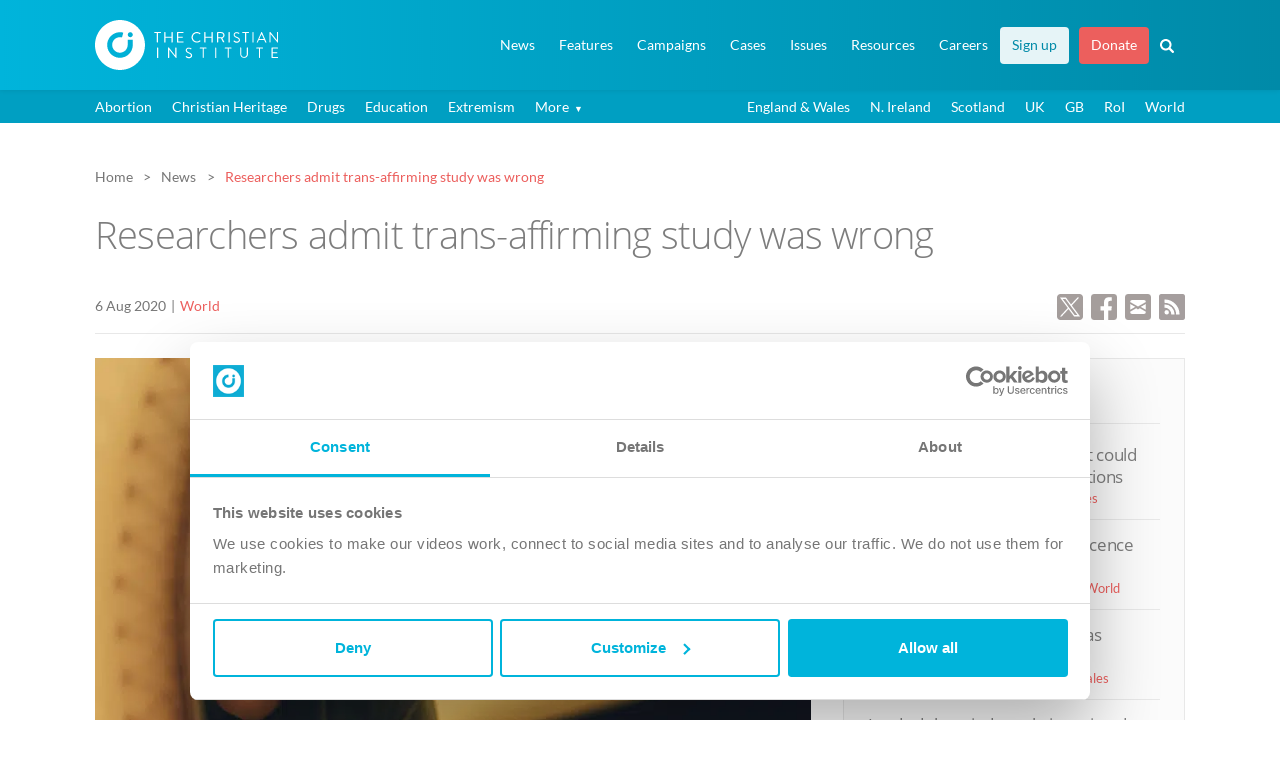

--- FILE ---
content_type: text/html; charset=UTF-8
request_url: https://www.christian.org.uk/news/researchers-admit-trans-affirming-study-was-wrong/
body_size: 20028
content:
 <!DOCTYPE html>
<!--[if lt IE 7]><html lang="en-GB" class="no-js lt-ie9 lt-ie8 lt-ie7"><![endif]-->
<!--[if IE 7]><html lang="en-GB" class="no-js lt-ie9 lt-ie8"><![endif]-->
<!--[if IE 8]><html lang="en-GB" class="no-js lt-ie9"><![endif]-->
<!--[if gt IE 8]><!--><html lang="en-GB" class="no-js"><!--<![endif]-->
<head>
    <meta charset="UTF-8">
    <meta http-equiv="x-ua-compatible" content="ie=edge">
    <title>Researchers admit trans-affirming study was wrong - The Christian Institute</title>
    <meta name="viewport" content="width=device-width, initial-scale=1.0, minimum-scale=1.0, maximum-scale=5.0">
    <meta name="format-detection" content="telephone=no">

    <meta name="token-url" content="https://www.christian.org.uk/wp-content/themes/ci/controllers/token">

    <link rel="pingback" href="https://www.christian.org.uk/xmlrpc.php">

    <link rel="preload" as="style" onload="this.onload=null;this.rel='stylesheet'" href="https://www.christian.org.uk/wp-content/themes/ci/style.css?v1.1.0">
    <noscript><link rel="stylesheet" href="https://www.christian.org.uk/wp-content/themes/ci/style.css?v1.1.0"></noscript>

    <script id="Cookiebot" src="https://consent.cookiebot.com/uc.js" data-cbid="b5980b4d-c04a-41b3-95dd-e966f1f7cdc0" type="text/javascript" async></script>

    <link rel="apple-touch-icon" sizes="180x180" href="https://www.christian.org.uk/apple-touch-icon.png">
    <link rel="icon" type="image/png" href="https://www.christian.org.uk/favicon-32x32.png" sizes="32x32">
    <link rel="icon" type="image/png" href="https://www.christian.org.uk/favicon-16x16.png" sizes="16x16">
    <link rel="manifest" href="https://www.christian.org.uk/manifest.json">
    <link rel="mask-icon" href="https://www.christian.org.uk/safari-pinned-tab.svg" color="#5bbad5">
    <meta name="theme-color" content="#0eacd4">

            <meta property="og:image" content="https://www.christian.org.uk/wp-content/uploads/mirror02.png">
                <meta property="twitter:account_id" content="4503599629098228" />
        <meta name="twitter:card" content="summary_large_image">
        <meta name="twitter:url" content="https://www.christian.org.uk/news/researchers-admit-trans-affirming-study-was-wrong/">
        <meta name="twitter:title" content="Researchers admit trans-affirming study was wrong">
        <meta name="twitter:description" content="Researchers who claimed transgender people who undergo surgery to &#8216;change sex&#8217; have better mental health outcomes have admitted their widely-shared study was wrong.">
        <meta name="twitter:image" content="https://www.christian.org.uk/wp-content/uploads/mirror02.png">
        <meta name="twitter:site" content="@christianorguk">
        <meta name="twitter:creator" content="@christianorguk">
        <meta name="twitter:domain" content="christian.org.uk">

        <meta property="fb:page_id" content="78436661801" />
        <meta property="og:url" content="https://www.christian.org.uk/news/researchers-admit-trans-affirming-study-was-wrong/">
        <meta property="og:title" content="Researchers admit trans-affirming study was wrong">
        <meta property="og:description" content="Researchers who claimed transgender people who undergo surgery to &#8216;change sex&#8217; have better mental health outcomes have admitted their widely-shared study was wrong.">
        <meta property="og:type" content="article">
        <meta property="og:image" content="https://www.christian.org.uk/wp-content/uploads/mirror02.png">
    

    <style>
    .post__page .news__links a[href$=".pdf"] {padding-left:3em !important;}
    @media screen and (min-width:481px) and (max-width: 991px) {.twin__bp1 {position:relative;margin-bottom:0px !important;} .twin__bp1:after {content:'';clear:both;display:block;} .twin__bp1>section {width:48%; display:inline-block; float:left;} .twin__bp1>section:nth-child(2n + 1){margin-right:4%;}}

        .featured_resource .image,.featured_resource .content {float:left;}
        .featured-resource p {margin-bottom:0px;}
        .featured_resource .p_title {font-size:13pt;}
        .featured_resource .content__resources {margin-top:10px; margin-bottom:0px;-webkit-margin-after:0px;}
        .featured_resource .image {margin-top:5px;}
        /* PUBLICATION STYLES */
        .featured_resource.publication .image, .featured_resource.audio .image {width:100px; margin-right:20px;}
        .featured_resource.publication .content, .featured_resource.audio .content {width:calc(100% - 120px); margin-top:0px;}
        .featured_resource.publication.home, .featured_resource.audio.home {width:35%;}
        .featured_resource.audio.home {width:40%;}
        /* VIDEO STYLES */
        .featured_resource.video .image, .featured_resource.video .content {width:100%;}
        .featured_resource.video .image {height:0; padding-bottom:calc(100%*0.5625); background:#999999 center no-repeat; background-size:cover; position:relative; cursor:pointer; margin-right:5%;}
        .featured_resource.video .image a span, .featured_resource.audio .image a span{position:absolute; left:0px; right:0px; height:100%; display:block; }

        .featured_resource.video .image:hover:before, .featured_resource.audio .image:hover:before {border-color: transparent transparent transparent rgba(256, 256, 256, 0.9);}
        .featured_resource.video .content {margin-top:15px;}
        .featured_resource.video p, .featured_resource.audio p {margin-bottom:0px;}
        .featured_resource.video.home {width:50%;}
        .featured_resource.video.home .image {width:40%; padding-bottom:calc(40%*0.5625); }
        .featured_resource.video.home .content {width:55%;}
        /* AUDIO STYLES */
        .featured_resource.audio .image {height:0; padding-bottom:100px; background:#999999 center no-repeat; background-size:cover; position:relative; cursor:pointer;}
        @media screen and (max-width: 992px) {
            .featured_resource, .featured_resource.publication.home, .featured_resource.video.home, .featured_resource.audio.home {width:100%;}
            .featured_resource.video .image {width:40%; margin-right:5%;}
            .featured_resource.video .content {width:55%; margin-top:0px;}
            .featured_resource.video .image{padding-bottom:calc(40%*0.5625);}
        }
        @media screen and (max-width: 420px) {
            .featured_resource.video.home .image, .featured_resource.video .content, .featured_resource.video.home .content {width:100%;}
            .featured_resource.video .image, .featured_resource.video.home .image {padding-bottom:calc(100%*0.5625); margin-right:0;}
            .featured_resource.video .content, .featured_resource.video.home .content{margin-top:15px;}

        }

        /* IMAGE EXPAND */
        .img-zoom {position:relative; margin-bottom: .9em;}
        .img-zoom img:first-of-type {min-width:100%; height:auto;}
        .img-zoom .overlay {display:none;}
        @media screen and (min-width:991px) {
            .img-zoom .overlay {display:block;}
        }
        .img-zoom .overlay a {position:absolute; display:block; left:0px; top:0px; width:100%; height:100%; opacity:0.8;}
        .img-zoom .overlay a:hover {background-color:rgba(0,0,0,0.4);}
        .img-zoom .expand-icon {line-height:1em; cursor:pointer; padding:5px; border-radius:3px; background-color:#333333; position:absolute; bottom:10px; right:10px; opacity:0.8;}
        .img-zoom .overlay a:hover .expand-icon {background-color:#000000;}
        .img-zoom .modal__dialog, .img-zoom .modal__dialog img {width:auto !important; height:auto !important;}


        /* ---SNIPPET/FULLTEXT --- */
        .snippet {position: relative; display: inline-block;  border-bottom: 2px dotted #00b4db; cursor:pointer; box-sizing:border-box;}
        .snippet .fulltext {visibility: hidden; width: 300px; background-color: #ffffff; color: #767676;  border-radius: 4px; padding: 15px 20px 15px 20px; position: absolute; z-index: 1; bottom: 130%;  left:-webkit-calc(50% - 150px); left:-moz-calc(50% - 150px); left:-o-calc(50% - 150px); left: calc(50% - 150px);text-align: left; box-sizing: border-box; line-height:1.5em; border:1px solid #00b4db; -webkit-box-shadow: 0px 0px 8px 2px rgba(214,206,214,1); -moz-box-shadow: 0px 0px 8px 2px rgba(214,206,214,1); box-shadow: 0px 0px 8px 2px rgba(214,206,214,1);}
        .snippet:hover::after, .snippet:active::after {content: ""; position: absolute; bottom: 150%; left: 50%; margin-bottom: -14px; margin-left: -5px; border-width: 5px; border-style: solid; border-color: #00b4db transparent transparent transparent; z-index:2;}
        .snippet:hover .fulltext, .snippet:active .fulltext {visibility: visible;}

        nav .highlight--tertiary {background-color:#00a7cc; margin-right: 0px !important;}
        nav .highlight--tertiary a {color:#ffffff !important;}
        nav .highlight--tertiary a:hover {color: #ffffff !important;}
        nav .highlight--tertiary:hover {background-color:#008dac !important;}
        nav .highlight--tertiary:active {background-color:#008dac !important;}
        #document__navigation--main .has_children li {background-color: #ffffff !important;}
        @media (min-width: 991px) {
        nav .highlight--tertiary {background-color:rgba(255,255,255,0.9); margin-right: 10px !important;}
        nav .highlight--tertiary a {color:#008aa8 !important;}
        nav .highlight--tertiary a:hover {color: #00758f !important;}
        nav .highlight--tertiary:hover {background-color:rgba(255,255,255,1) !important;}
        nav .highlight--tertiary:active {color:#008aa8 !important;}
        #document__navigation--main .has_children li {background-color: #00a7cc !important;}
        #document__navigation--main .has_children li:hover {background-color: #008dac !important;}
        }

        .btn--primary.btn--keylined.download {background-image: url(//christian.org.uk/wp-content/themes/ci/img/icons/icon__download--primary-key.svg) !important;}


        /* --- HIGHLIGHT FIRST MENU ITEM --- */
        /* #document__navigation--main ul li:first-child {background-color:#ffffff !important; margin-right:10px;}
        #document__navigation--main ul li:first-child a {color: #00758f !important;} */
    </style>
    <meta name="have-i-been-pwned-verification" value="eb166a19ddf04f96b6a5a64b32cc0b8e">
        <meta name='robots' content='index, follow, max-image-preview:large, max-snippet:-1, max-video-preview:-1' />

	<!-- This site is optimized with the Yoast SEO plugin v21.6 - https://yoast.com/wordpress/plugins/seo/ -->
	<link rel="canonical" href="https://www.christian.org.uk/news/researchers-admit-trans-affirming-study-was-wrong/" />
	<meta name="twitter:label1" content="Estimated reading time" />
	<meta name="twitter:data1" content="2 minutes" />
	<script type="application/ld+json" class="yoast-schema-graph">{"@context":"https://schema.org","@graph":[{"@type":"WebPage","@id":"https://www.christian.org.uk/news/researchers-admit-trans-affirming-study-was-wrong/","url":"https://www.christian.org.uk/news/researchers-admit-trans-affirming-study-was-wrong/","name":"Researchers admit trans-affirming study was wrong - The Christian Institute","isPartOf":{"@id":"https://www.christian.org.uk/#website"},"primaryImageOfPage":{"@id":"https://www.christian.org.uk/news/researchers-admit-trans-affirming-study-was-wrong/#primaryimage"},"image":{"@id":"https://www.christian.org.uk/news/researchers-admit-trans-affirming-study-was-wrong/#primaryimage"},"thumbnailUrl":"https://www.christian.org.uk/wp-content/uploads/mirror02.png","datePublished":"2020-08-06T16:08:04+00:00","dateModified":"2020-08-07T07:44:53+00:00","breadcrumb":{"@id":"https://www.christian.org.uk/news/researchers-admit-trans-affirming-study-was-wrong/#breadcrumb"},"inLanguage":"en-GB","potentialAction":[{"@type":"ReadAction","target":["https://www.christian.org.uk/news/researchers-admit-trans-affirming-study-was-wrong/"]}]},{"@type":"ImageObject","inLanguage":"en-GB","@id":"https://www.christian.org.uk/news/researchers-admit-trans-affirming-study-was-wrong/#primaryimage","url":"https://www.christian.org.uk/wp-content/uploads/mirror02.png","contentUrl":"https://www.christian.org.uk/wp-content/uploads/mirror02.png","width":800,"height":450,"caption":"Person looking into mirror"},{"@type":"BreadcrumbList","@id":"https://www.christian.org.uk/news/researchers-admit-trans-affirming-study-was-wrong/#breadcrumb","itemListElement":[{"@type":"ListItem","position":1,"name":"Home","item":"https://www.christian.org.uk/"},{"@type":"ListItem","position":2,"name":"News Articles","item":"https://www.christian.org.uk/news/"},{"@type":"ListItem","position":3,"name":"Researchers admit trans-affirming study was wrong"}]},{"@type":"WebSite","@id":"https://www.christian.org.uk/#website","url":"https://www.christian.org.uk/","name":"The Christian Institute","description":"Christian Influence in a Secular World","potentialAction":[{"@type":"SearchAction","target":{"@type":"EntryPoint","urlTemplate":"https://www.christian.org.uk/?s={search_term_string}"},"query-input":"required name=search_term_string"}],"inLanguage":"en-GB"}]}</script>
	<!-- / Yoast SEO plugin. -->


<link rel='dns-prefetch' href='//code.jquery.com' />
<script type="text/javascript">
/* <![CDATA[ */
window._wpemojiSettings = {"baseUrl":"https:\/\/s.w.org\/images\/core\/emoji\/14.0.0\/72x72\/","ext":".png","svgUrl":"https:\/\/s.w.org\/images\/core\/emoji\/14.0.0\/svg\/","svgExt":".svg","source":{"concatemoji":"https:\/\/www.christian.org.uk\/wp-includes\/js\/wp-emoji-release.min.js?ver=6.4.2"}};
/*! This file is auto-generated */
!function(i,n){var o,s,e;function c(e){try{var t={supportTests:e,timestamp:(new Date).valueOf()};sessionStorage.setItem(o,JSON.stringify(t))}catch(e){}}function p(e,t,n){e.clearRect(0,0,e.canvas.width,e.canvas.height),e.fillText(t,0,0);var t=new Uint32Array(e.getImageData(0,0,e.canvas.width,e.canvas.height).data),r=(e.clearRect(0,0,e.canvas.width,e.canvas.height),e.fillText(n,0,0),new Uint32Array(e.getImageData(0,0,e.canvas.width,e.canvas.height).data));return t.every(function(e,t){return e===r[t]})}function u(e,t,n){switch(t){case"flag":return n(e,"\ud83c\udff3\ufe0f\u200d\u26a7\ufe0f","\ud83c\udff3\ufe0f\u200b\u26a7\ufe0f")?!1:!n(e,"\ud83c\uddfa\ud83c\uddf3","\ud83c\uddfa\u200b\ud83c\uddf3")&&!n(e,"\ud83c\udff4\udb40\udc67\udb40\udc62\udb40\udc65\udb40\udc6e\udb40\udc67\udb40\udc7f","\ud83c\udff4\u200b\udb40\udc67\u200b\udb40\udc62\u200b\udb40\udc65\u200b\udb40\udc6e\u200b\udb40\udc67\u200b\udb40\udc7f");case"emoji":return!n(e,"\ud83e\udef1\ud83c\udffb\u200d\ud83e\udef2\ud83c\udfff","\ud83e\udef1\ud83c\udffb\u200b\ud83e\udef2\ud83c\udfff")}return!1}function f(e,t,n){var r="undefined"!=typeof WorkerGlobalScope&&self instanceof WorkerGlobalScope?new OffscreenCanvas(300,150):i.createElement("canvas"),a=r.getContext("2d",{willReadFrequently:!0}),o=(a.textBaseline="top",a.font="600 32px Arial",{});return e.forEach(function(e){o[e]=t(a,e,n)}),o}function t(e){var t=i.createElement("script");t.src=e,t.defer=!0,i.head.appendChild(t)}"undefined"!=typeof Promise&&(o="wpEmojiSettingsSupports",s=["flag","emoji"],n.supports={everything:!0,everythingExceptFlag:!0},e=new Promise(function(e){i.addEventListener("DOMContentLoaded",e,{once:!0})}),new Promise(function(t){var n=function(){try{var e=JSON.parse(sessionStorage.getItem(o));if("object"==typeof e&&"number"==typeof e.timestamp&&(new Date).valueOf()<e.timestamp+604800&&"object"==typeof e.supportTests)return e.supportTests}catch(e){}return null}();if(!n){if("undefined"!=typeof Worker&&"undefined"!=typeof OffscreenCanvas&&"undefined"!=typeof URL&&URL.createObjectURL&&"undefined"!=typeof Blob)try{var e="postMessage("+f.toString()+"("+[JSON.stringify(s),u.toString(),p.toString()].join(",")+"));",r=new Blob([e],{type:"text/javascript"}),a=new Worker(URL.createObjectURL(r),{name:"wpTestEmojiSupports"});return void(a.onmessage=function(e){c(n=e.data),a.terminate(),t(n)})}catch(e){}c(n=f(s,u,p))}t(n)}).then(function(e){for(var t in e)n.supports[t]=e[t],n.supports.everything=n.supports.everything&&n.supports[t],"flag"!==t&&(n.supports.everythingExceptFlag=n.supports.everythingExceptFlag&&n.supports[t]);n.supports.everythingExceptFlag=n.supports.everythingExceptFlag&&!n.supports.flag,n.DOMReady=!1,n.readyCallback=function(){n.DOMReady=!0}}).then(function(){return e}).then(function(){var e;n.supports.everything||(n.readyCallback(),(e=n.source||{}).concatemoji?t(e.concatemoji):e.wpemoji&&e.twemoji&&(t(e.twemoji),t(e.wpemoji)))}))}((window,document),window._wpemojiSettings);
/* ]]> */
</script>
<style id='wp-emoji-styles-inline-css' type='text/css'>

	img.wp-smiley, img.emoji {
		display: inline !important;
		border: none !important;
		box-shadow: none !important;
		height: 1em !important;
		width: 1em !important;
		margin: 0 0.07em !important;
		vertical-align: -0.1em !important;
		background: none !important;
		padding: 0 !important;
	}
</style>
<style id='classic-theme-styles-inline-css' type='text/css'>
/*! This file is auto-generated */
.wp-block-button__link{color:#fff;background-color:#32373c;border-radius:9999px;box-shadow:none;text-decoration:none;padding:calc(.667em + 2px) calc(1.333em + 2px);font-size:1.125em}.wp-block-file__button{background:#32373c;color:#fff;text-decoration:none}
</style>
<style id='global-styles-inline-css' type='text/css'>
body{--wp--preset--color--black: #000000;--wp--preset--color--cyan-bluish-gray: #abb8c3;--wp--preset--color--white: #ffffff;--wp--preset--color--pale-pink: #f78da7;--wp--preset--color--vivid-red: #cf2e2e;--wp--preset--color--luminous-vivid-orange: #ff6900;--wp--preset--color--luminous-vivid-amber: #fcb900;--wp--preset--color--light-green-cyan: #7bdcb5;--wp--preset--color--vivid-green-cyan: #00d084;--wp--preset--color--pale-cyan-blue: #8ed1fc;--wp--preset--color--vivid-cyan-blue: #0693e3;--wp--preset--color--vivid-purple: #9b51e0;--wp--preset--gradient--vivid-cyan-blue-to-vivid-purple: linear-gradient(135deg,rgba(6,147,227,1) 0%,rgb(155,81,224) 100%);--wp--preset--gradient--light-green-cyan-to-vivid-green-cyan: linear-gradient(135deg,rgb(122,220,180) 0%,rgb(0,208,130) 100%);--wp--preset--gradient--luminous-vivid-amber-to-luminous-vivid-orange: linear-gradient(135deg,rgba(252,185,0,1) 0%,rgba(255,105,0,1) 100%);--wp--preset--gradient--luminous-vivid-orange-to-vivid-red: linear-gradient(135deg,rgba(255,105,0,1) 0%,rgb(207,46,46) 100%);--wp--preset--gradient--very-light-gray-to-cyan-bluish-gray: linear-gradient(135deg,rgb(238,238,238) 0%,rgb(169,184,195) 100%);--wp--preset--gradient--cool-to-warm-spectrum: linear-gradient(135deg,rgb(74,234,220) 0%,rgb(151,120,209) 20%,rgb(207,42,186) 40%,rgb(238,44,130) 60%,rgb(251,105,98) 80%,rgb(254,248,76) 100%);--wp--preset--gradient--blush-light-purple: linear-gradient(135deg,rgb(255,206,236) 0%,rgb(152,150,240) 100%);--wp--preset--gradient--blush-bordeaux: linear-gradient(135deg,rgb(254,205,165) 0%,rgb(254,45,45) 50%,rgb(107,0,62) 100%);--wp--preset--gradient--luminous-dusk: linear-gradient(135deg,rgb(255,203,112) 0%,rgb(199,81,192) 50%,rgb(65,88,208) 100%);--wp--preset--gradient--pale-ocean: linear-gradient(135deg,rgb(255,245,203) 0%,rgb(182,227,212) 50%,rgb(51,167,181) 100%);--wp--preset--gradient--electric-grass: linear-gradient(135deg,rgb(202,248,128) 0%,rgb(113,206,126) 100%);--wp--preset--gradient--midnight: linear-gradient(135deg,rgb(2,3,129) 0%,rgb(40,116,252) 100%);--wp--preset--font-size--small: 13px;--wp--preset--font-size--medium: 20px;--wp--preset--font-size--large: 36px;--wp--preset--font-size--x-large: 42px;--wp--preset--spacing--20: 0.44rem;--wp--preset--spacing--30: 0.67rem;--wp--preset--spacing--40: 1rem;--wp--preset--spacing--50: 1.5rem;--wp--preset--spacing--60: 2.25rem;--wp--preset--spacing--70: 3.38rem;--wp--preset--spacing--80: 5.06rem;--wp--preset--shadow--natural: 6px 6px 9px rgba(0, 0, 0, 0.2);--wp--preset--shadow--deep: 12px 12px 50px rgba(0, 0, 0, 0.4);--wp--preset--shadow--sharp: 6px 6px 0px rgba(0, 0, 0, 0.2);--wp--preset--shadow--outlined: 6px 6px 0px -3px rgba(255, 255, 255, 1), 6px 6px rgba(0, 0, 0, 1);--wp--preset--shadow--crisp: 6px 6px 0px rgba(0, 0, 0, 1);}:where(.is-layout-flex){gap: 0.5em;}:where(.is-layout-grid){gap: 0.5em;}body .is-layout-flow > .alignleft{float: left;margin-inline-start: 0;margin-inline-end: 2em;}body .is-layout-flow > .alignright{float: right;margin-inline-start: 2em;margin-inline-end: 0;}body .is-layout-flow > .aligncenter{margin-left: auto !important;margin-right: auto !important;}body .is-layout-constrained > .alignleft{float: left;margin-inline-start: 0;margin-inline-end: 2em;}body .is-layout-constrained > .alignright{float: right;margin-inline-start: 2em;margin-inline-end: 0;}body .is-layout-constrained > .aligncenter{margin-left: auto !important;margin-right: auto !important;}body .is-layout-constrained > :where(:not(.alignleft):not(.alignright):not(.alignfull)){max-width: var(--wp--style--global--content-size);margin-left: auto !important;margin-right: auto !important;}body .is-layout-constrained > .alignwide{max-width: var(--wp--style--global--wide-size);}body .is-layout-flex{display: flex;}body .is-layout-flex{flex-wrap: wrap;align-items: center;}body .is-layout-flex > *{margin: 0;}body .is-layout-grid{display: grid;}body .is-layout-grid > *{margin: 0;}:where(.wp-block-columns.is-layout-flex){gap: 2em;}:where(.wp-block-columns.is-layout-grid){gap: 2em;}:where(.wp-block-post-template.is-layout-flex){gap: 1.25em;}:where(.wp-block-post-template.is-layout-grid){gap: 1.25em;}.has-black-color{color: var(--wp--preset--color--black) !important;}.has-cyan-bluish-gray-color{color: var(--wp--preset--color--cyan-bluish-gray) !important;}.has-white-color{color: var(--wp--preset--color--white) !important;}.has-pale-pink-color{color: var(--wp--preset--color--pale-pink) !important;}.has-vivid-red-color{color: var(--wp--preset--color--vivid-red) !important;}.has-luminous-vivid-orange-color{color: var(--wp--preset--color--luminous-vivid-orange) !important;}.has-luminous-vivid-amber-color{color: var(--wp--preset--color--luminous-vivid-amber) !important;}.has-light-green-cyan-color{color: var(--wp--preset--color--light-green-cyan) !important;}.has-vivid-green-cyan-color{color: var(--wp--preset--color--vivid-green-cyan) !important;}.has-pale-cyan-blue-color{color: var(--wp--preset--color--pale-cyan-blue) !important;}.has-vivid-cyan-blue-color{color: var(--wp--preset--color--vivid-cyan-blue) !important;}.has-vivid-purple-color{color: var(--wp--preset--color--vivid-purple) !important;}.has-black-background-color{background-color: var(--wp--preset--color--black) !important;}.has-cyan-bluish-gray-background-color{background-color: var(--wp--preset--color--cyan-bluish-gray) !important;}.has-white-background-color{background-color: var(--wp--preset--color--white) !important;}.has-pale-pink-background-color{background-color: var(--wp--preset--color--pale-pink) !important;}.has-vivid-red-background-color{background-color: var(--wp--preset--color--vivid-red) !important;}.has-luminous-vivid-orange-background-color{background-color: var(--wp--preset--color--luminous-vivid-orange) !important;}.has-luminous-vivid-amber-background-color{background-color: var(--wp--preset--color--luminous-vivid-amber) !important;}.has-light-green-cyan-background-color{background-color: var(--wp--preset--color--light-green-cyan) !important;}.has-vivid-green-cyan-background-color{background-color: var(--wp--preset--color--vivid-green-cyan) !important;}.has-pale-cyan-blue-background-color{background-color: var(--wp--preset--color--pale-cyan-blue) !important;}.has-vivid-cyan-blue-background-color{background-color: var(--wp--preset--color--vivid-cyan-blue) !important;}.has-vivid-purple-background-color{background-color: var(--wp--preset--color--vivid-purple) !important;}.has-black-border-color{border-color: var(--wp--preset--color--black) !important;}.has-cyan-bluish-gray-border-color{border-color: var(--wp--preset--color--cyan-bluish-gray) !important;}.has-white-border-color{border-color: var(--wp--preset--color--white) !important;}.has-pale-pink-border-color{border-color: var(--wp--preset--color--pale-pink) !important;}.has-vivid-red-border-color{border-color: var(--wp--preset--color--vivid-red) !important;}.has-luminous-vivid-orange-border-color{border-color: var(--wp--preset--color--luminous-vivid-orange) !important;}.has-luminous-vivid-amber-border-color{border-color: var(--wp--preset--color--luminous-vivid-amber) !important;}.has-light-green-cyan-border-color{border-color: var(--wp--preset--color--light-green-cyan) !important;}.has-vivid-green-cyan-border-color{border-color: var(--wp--preset--color--vivid-green-cyan) !important;}.has-pale-cyan-blue-border-color{border-color: var(--wp--preset--color--pale-cyan-blue) !important;}.has-vivid-cyan-blue-border-color{border-color: var(--wp--preset--color--vivid-cyan-blue) !important;}.has-vivid-purple-border-color{border-color: var(--wp--preset--color--vivid-purple) !important;}.has-vivid-cyan-blue-to-vivid-purple-gradient-background{background: var(--wp--preset--gradient--vivid-cyan-blue-to-vivid-purple) !important;}.has-light-green-cyan-to-vivid-green-cyan-gradient-background{background: var(--wp--preset--gradient--light-green-cyan-to-vivid-green-cyan) !important;}.has-luminous-vivid-amber-to-luminous-vivid-orange-gradient-background{background: var(--wp--preset--gradient--luminous-vivid-amber-to-luminous-vivid-orange) !important;}.has-luminous-vivid-orange-to-vivid-red-gradient-background{background: var(--wp--preset--gradient--luminous-vivid-orange-to-vivid-red) !important;}.has-very-light-gray-to-cyan-bluish-gray-gradient-background{background: var(--wp--preset--gradient--very-light-gray-to-cyan-bluish-gray) !important;}.has-cool-to-warm-spectrum-gradient-background{background: var(--wp--preset--gradient--cool-to-warm-spectrum) !important;}.has-blush-light-purple-gradient-background{background: var(--wp--preset--gradient--blush-light-purple) !important;}.has-blush-bordeaux-gradient-background{background: var(--wp--preset--gradient--blush-bordeaux) !important;}.has-luminous-dusk-gradient-background{background: var(--wp--preset--gradient--luminous-dusk) !important;}.has-pale-ocean-gradient-background{background: var(--wp--preset--gradient--pale-ocean) !important;}.has-electric-grass-gradient-background{background: var(--wp--preset--gradient--electric-grass) !important;}.has-midnight-gradient-background{background: var(--wp--preset--gradient--midnight) !important;}.has-small-font-size{font-size: var(--wp--preset--font-size--small) !important;}.has-medium-font-size{font-size: var(--wp--preset--font-size--medium) !important;}.has-large-font-size{font-size: var(--wp--preset--font-size--large) !important;}.has-x-large-font-size{font-size: var(--wp--preset--font-size--x-large) !important;}
.wp-block-navigation a:where(:not(.wp-element-button)){color: inherit;}
:where(.wp-block-post-template.is-layout-flex){gap: 1.25em;}:where(.wp-block-post-template.is-layout-grid){gap: 1.25em;}
:where(.wp-block-columns.is-layout-flex){gap: 2em;}:where(.wp-block-columns.is-layout-grid){gap: 2em;}
.wp-block-pullquote{font-size: 1.5em;line-height: 1.6;}
</style>
<link rel='stylesheet' id='front-end-style-css' href='https://www.christian.org.uk/wp-content/plugins/wp-analytify-pro/assets/css/frontend_styles.css?ver=5.1.0' type='text/css' media='all' />
<script type="text/javascript" src="https://code.jquery.com/jquery-3.6.0.min.js?ver=3.6.0" data-cookieconsent="ignore"></script><script type="text/javascript" id="analytify-events-tracking-js-extra">
/* <![CDATA[ */
var analytify_events_tracking = {"ajaxurl":"https:\/\/www.christian.org.uk\/wp-admin\/admin-ajax.php","tracking_mode":"gtag","ga_mode":"ga4","tracking_code":"G-EB0663HG2M","is_track_user":"1","root_domain":"christian.org.uk","affiliate_link":[{"path":"","label":""}],"download_extension":"zip|mp3*|mpe*g|pdf|docx*|pptx*|xlsx*|rar*|wav|midi","anchor_tracking":"off"};
/* ]]> */
</script>
<script type="text/javascript" src="https://www.christian.org.uk/wp-content/plugins/wp-analytify-pro/inc/modules/events-tracking/assets/js/analytify-events-tracking.min.js?ver=6.4.2" id="analytify-events-tracking-js"></script>
<script type="text/javascript" id="analytify-script-js-extra">
/* <![CDATA[ */
var ajax_object = {"ajax_url":"https:\/\/www.christian.org.uk\/wp-admin\/admin-ajax.php"};
/* ]]> */
</script>
<script type="text/javascript" src="https://www.christian.org.uk/wp-content/plugins/wp-analytify-pro/assets/js/script.js?ver=5.1.0" id="analytify-script-js"></script>
<link rel="https://api.w.org/" href="https://www.christian.org.uk/wp-json/" /><link rel="alternate" type="application/json" href="https://www.christian.org.uk/wp-json/wp/v2/news/73467" /><link rel="EditURI" type="application/rsd+xml" title="RSD" href="https://www.christian.org.uk/xmlrpc.php?rsd" />
<link rel='shortlink' href='https://www.christian.org.uk/?p=73467' />
<link rel="alternate" type="application/json+oembed" href="https://www.christian.org.uk/wp-json/oembed/1.0/embed?url=https%3A%2F%2Fwww.christian.org.uk%2Fnews%2Fresearchers-admit-trans-affirming-study-was-wrong%2F" />
<link rel="alternate" type="text/xml+oembed" href="https://www.christian.org.uk/wp-json/oembed/1.0/embed?url=https%3A%2F%2Fwww.christian.org.uk%2Fnews%2Fresearchers-admit-trans-affirming-study-was-wrong%2F&#038;format=xml" />
		<meta property="fb:pages" content="78436661801" />
		<!-- This code is added by Analytify (5.2.0) https://analytify.io/ !-->
			<script async src="https://www.googletagmanager.com/gtag/js?id=G-EB0663HG2M"></script>
			<script>
			window.dataLayer = window.dataLayer || [];
			function gtag(){dataLayer.push(arguments);}
			gtag('js', new Date());

			const configuration = JSON.parse( '{"anonymize_ip":"false","forceSSL":"false","allow_display_features":"true","debug_mode":true}' );
			const gaID = 'G-EB0663HG2M';

			gtag('config', gaID, configuration);

			gtag('config', 'G-EB0663HG2M', {
					'link_attribution': true
				});
			</script>

			<!-- This code is added by Analytify (5.2.0) !--><noscript><style id="rocket-lazyload-nojs-css">.rll-youtube-player, [data-lazy-src]{display:none !important;}</style></noscript>    <style>
        .audio__duration {/*color:#00758f*/ color:#7d7d7d !important; background-image:url(/wp-content/themes/ci/img/icons/icon__duration--beige.svg);}
        .white .audio__duration {color:#ffffff !important; background-image:url(/wp-content/themes/ci/img/icons/icon__duration--white.svg);}

        .image {position:relative;} .image.video img {width:100% !important;}
        .image.video a::before, .image.audio a::before, .image.audiobook a::before {
            content: '';
            width: 17%;
            min-width:25px;
            max-width:70px;
            height: 100%;
            position: absolute;
            left: 0;
            top: 0;
            cursor: pointer;
            opacity: 0.9;
            z-index:2;}
        .image.video a::before {background: url(https://christian.org.uk/wp-content/themes/ci/img/icons/icon__play--video.svg) no-repeat;}
        .image.audio a::before, .image.audiobook a::before {background: url(https://christian.org.uk/wp-content/themes/ci/img/icons/icon__play--audio.svg) no-repeat;}
        .image.video:hover a::before, .image.audio:hover a::before, .image.audiobook:hover a::before  {
            opacity: 1;
        }
        .image.video:hover a::after, .image.audio:hover a::after, .image.audiobook:hover a::after {
            content: '';
            background-color:#000000;
            width: 100%;
            height: 100%;
            position: absolute;
            left: 0px;
            top: 0px;
            cursor: pointer;
            opacity: 0.2;}
        .image.video:active a::after, .image.audio:active a::after, .image.audiobook:active a::after {
            opacity: 0.1;
        }
        .article__strip--sm .content {margin-top:-4px;}
        @media (min-width: 992px) {
            .document__content.news__archive {
                padding-top: 5em !important;
            }
        }

        blockquote.blue {border:none; background-color: #00b4db; background-image: linear-gradient(135deg,#00b4db 30%,#008aa8 100%); border-radius: 0px;}
        blockquote.blue p {font-size: 1.1em; color: white; font-style: italic;}
        blockquote.blue p.ref {text-align: right; font-size: 1em;}
        blockquote.blue:before{color:#00b4db; background-color:#008aa8;}


        #document__navigation--main a[href="https://www.christian.org.uk/the-street-preachers-charter/"] {
            background-color: #EC5F5D !important;
        }
        #document__navigation--main a[href="http://www.christian.org.uk/support-us/ldf/info"] {
            background-color: #EC5F5D !important;
        }
        #document__navigation--main a[href="https://www.christian.org.uk/support-us/ldf/info"] {
            background-color: #EC5F5D !important;
        }
        #document__navigation--main a[href="https://www.christian.org.uk/the-street-preachers-charter/"] {
            background-color: #EC5F5D !important;
        }
        #document__navigation--main > ul > .has_children > ul > li{
            border-bottom: 1px solid #0098b9;
        }
        
        @media (max-width: 992px) {
            #document__navigation--main a[href="http://www.christian.org.uk/support-us/ldf/info"] {
                color: #ffffff !important;
            }
            #document__navigation--main a[href="https://www.christian.org.uk/the-street-preachers-charter/"] {
                color: #ffffff !important;
            }
            #document__navigation--main a[href="https://www.christian.org.uk/support-us/ldf/info"] {
                color: #ffffff !important;
            }
            #document__navigation--main a[href="https://www.christian.org.uk/the-street-preachers-charter/"] {
                color: #ffffff !important;
            }

        }
    </style>

</head>
<body class="news-template-default single single-news postid-73467">
    <div id="fb-root"></div>
    <script>(function(d, s, id) {
        var js, fjs = d.getElementsByTagName(s)[0];
        if (d.getElementById(id)) return;
        js = d.createElement(s); js.id = id;
        js.src = "//connect.facebook.net/en_GB/sdk.js#xfbml=1&version=v2.7&appId=287751131608176";
        fjs.parentNode.insertBefore(js, fjs);
    }(document, 'script', 'facebook-jssdk'));</script>

    <div class="search__box">
    <div class="container">
        <div class="spc--mb4">
	<form role="search" method="get" id="search__form" class="search__form" action="https://www.christian.org.uk">
		<div class="search__fields">
			<input type="search" class="form__el" placeholder="Search..." name="s" id="s" value="" autofocus>
			<button type="submit"><img src="data:image/svg+xml,%3Csvg%20xmlns='http://www.w3.org/2000/svg'%20viewBox='0%200%2020%2020'%3E%3C/svg%3E" width="20" height="20" alt="Search" data-lazy-src="https://www.christian.org.uk/wp-content/themes/ci/img/icons/icon__search--white.svg"><noscript><img src="https://www.christian.org.uk/wp-content/themes/ci/img/icons/icon__search--white.svg" width="20" height="20" alt="Search"></noscript></button>
		</div>
		<div class="search__tabs">
			<div class="search__filter__wrap">
				<p class="search__tab__title">Filter results by</p>
				<a href="#" class="search__tab is_active">All</a>
				<a href="#" class="search__tab" post-type='["news", "press_release"]'>News</a>
				<a href="#" class="search__tab" post-type='["page", "resource"]'>Other</a>
			</div>
			<div class="search__sort__wrap">
				<p class="search__tab__title">Sort results by</p>
				<a href="#" class="search__sort is_active" orderby="" order="">Relevance</a>
				<a href="#" class="search__sort" orderby="post_date" order="desc">Date</a>
			</div>
		</div>
		
		
		
			</form>
</div>         <div class="sitemap">
    <header class="h3"><a href="https://www.christian.org.uk">Home</a></header>
    <header class="h3"><a href="https://www.christian.org.uk/news/">News</a></header>
    <header class="h3"><a href="https://www.christian.org.uk/features/">Features</a></header>
    <header class="h3"><a href="https://www.christian.org.uk/campaigns/">Campaigns</a></header>
    <ul>
                            <li><a href="https://www.christian.org.uk/campaign/broad-conversion-therapy-ban/">'Conversion therapy' law</a></li>
                    <li><a href="https://www.christian.org.uk/campaign/british-values-in-schools/">‘British values’ in schools</a></li>
                    <li><a href="https://www.christian.org.uk/campaign/abuse-of-trust/">Abuse of Trust</a></li>
                    <li><a href="https://www.christian.org.uk/campaign/anti-social-behaviour-bill/">Anti-social Behaviour Bill</a></li>
                    <li><a href="https://www.christian.org.uk/campaign/assisted-suicide/">Assisted suicide</a></li>
                    <li><a href="https://www.christian.org.uk/campaign/chooselife/">Choose Life</a></li>
                    <li><a href="https://www.christian.org.uk/campaign/equality-act-2010/">Equality Act 2010</a></li>
                    <li><a href="https://www.christian.org.uk/campaign/equality-oath/">Equality Oath</a></li>
                    <li><a href="https://www.christian.org.uk/campaign/extremism-disruption-orders/">Extremism Disruption Orders</a></li>
                    <li><a href="https://www.christian.org.uk/campaign/gm-babies/">GM babies</a></li>
                    <li><a href="https://www.christian.org.uk/campaign/named-person/">Named Person scheme</a></li>
                    <li><a href="https://www.christian.org.uk/campaign/no-fault-divorce/">No-fault divorce</a></li>
                    <li><a href="https://www.christian.org.uk/campaign/ofsted-inspections-of-churches/">Ofsted inspections of churches</a></li>
                    <li><a href="https://www.christian.org.uk/campaign/online-safety-bill/">Online Safety Bill</a></li>
                    <li><a href="https://www.christian.org.uk/campaign/parenting-law/">Parenting law</a></li>
                    <li><a href="https://www.christian.org.uk/campaign/reasonable-chastisement/">Reasonable Chastisement</a></li>
                    <li><a href="https://www.christian.org.uk/campaign/redefinition-of-marriage/">Redefinition of marriage</a></li>
                    <li><a href="https://www.christian.org.uk/campaign/religious-hatred/">Religious Hatred Bill</a></li>
                    <li><a href="https://www.christian.org.uk/campaign/section-5-of-the-public-order-act/">Section 5 of the Public Order Act</a></li>
                    <li><a href="https://www.christian.org.uk/campaign/rse/">Sex education</a></li>
                    <li><a href="https://www.christian.org.uk/campaign/sunday-trading/">Sunday Trading</a></li>
                    <li><a href="https://www.christian.org.uk/campaign/prevent/">The 'Prevent' strategy</a></li>
            </ul>
    <header class="h3">Issues</header>
    <ul>
                            <li><a href="https://www.christian.org.uk/issue/abortion/">Abortion</a></li>
                    <li><a href="https://www.christian.org.uk/issue/christian-heritage/">Christian Heritage</a></li>
                    <li><a href="https://www.christian.org.uk/issue/drugs/">Drugs</a></li>
                    <li><a href="https://www.christian.org.uk/issue/education/">Education</a></li>
                    <li><a href="https://www.christian.org.uk/issue/extremism/">Extremism</a></li>
                    <li><a href="https://www.christian.org.uk/issue/gambling/">Gambling</a></li>
                    <li><a href="https://www.christian.org.uk/issue/marriage-and-family/">Marriage and the Family</a></li>
                    <li><a href="https://www.christian.org.uk/issue/medical-ethics/">Medical Ethics</a></li>
                    <li><a href="https://www.christian.org.uk/issue/no-fault-divorce/">No-fault Divorce</a></li>
                    <li><a href="https://www.christian.org.uk/issue/pornography/">Pornography</a></li>
                    <li><a href="https://www.christian.org.uk/issue/prostitution/">Prostitution</a></li>
                    <li><a href="https://www.christian.org.uk/issue/religious-liberty/">Religious Liberty</a></li>
                    <li><a href="https://www.christian.org.uk/issue/transsexualism/">Transgender Ideology</a></li>
            </ul>
    <header class="h3"><a href="https://www.christian.org.uk/resources/">Resources</a></header>
    <ul>
    	<li><a href="https://www.christian.org.uk/resources/audio/">Audio</a></li>
        <li><a href="https://www.christian.org.uk/resources/video/">Videos</a></li>
        <li><a href="https://www.christian.org.uk/resources/publication/">Publications</a></li>
    	<li><a href="https://www.christian.org.uk/resources/podcast/">Podcast</a></li>
        <li><a href="https://www.christian.org.uk/mpvotes/">MPs' Votes</a></li>
        <li><a href="https://www.christian.org.uk/theology/">Theology</a></li>
    </ul>
    <header class="h3"><a href="https://www.christian.org.uk/case/">Cases</a></header>
    <ul>
                            <li><a href="https://www.christian.org.uk/case/susan-v-gateshead-school/">‘Susan’ v Gateshead school</a></li>
                    <li><a href="https://www.christian.org.uk/case/adrian-smith/">Adrian Smith</a></li>
                    <li><a href="https://www.christian.org.uk/case/angus-cameron/">Angus Cameron</a></li>
                    <li><a href="https://www.christian.org.uk/case/ashers-baking-company/">Ashers Baking Company</a></li>
                    <li><a href="https://www.christian.org.uk/case/ben-sharon-vogelengzang/">Ben & Sharon Vogelenzang</a></li>
                    <li><a href="https://www.christian.org.uk/case/bideford-council/">Bideford Council</a></li>
                    <li><a href="https://www.christian.org.uk/case/brian-dee/">Brian Dee</a></li>
                    <li><a href="https://www.christian.org.uk/case/civil-service-pride/">Civil Service ‘Pride’</a></li>
                    <li><a href="https://www.christian.org.uk/case/clive-johnston/">Clive Johnston</a></li>
                    <li><a href="https://www.christian.org.uk/case/cornerstone/">Cornerstone Fostering and Adoption</a></li>
                    <li><a href="https://www.christian.org.uk/case/dale-mcalpine/">Dale Mcalpine</a></li>
                    <li><a href="https://www.christian.org.uk/case/foster-carer/">Foster carer v Gateshead Council</a></li>
                    <li><a href="https://www.christian.org.uk/case/google/">Google</a></li>
                    <li><a href="https://www.christian.org.uk/case/harry-coulter/">Harry Coulter</a></li>
                    <li><a href="https://www.christian.org.uk/case/away-from-the-limelight/">Helping away from the limelight</a></li>
                    <li><a href="https://www.christian.org.uk/case/jennie-cain/">Jennie Cain</a></li>
                    <li><a href="https://www.christian.org.uk/case/joe-helen-roberts/">Joe and Helen Roberts</a></li>
                    <li><a href="https://www.christian.org.uk/case/john-craven/">John Craven</a></li>
                    <li><a href="https://www.christian.org.uk/case/keith-bullock/">Keith Bullock</a></li>
                    <li><a href="https://www.christian.org.uk/case/kenneth-ferguson-and-stirling-free-church/">Kenneth Ferguson and Stirling Free Church</a></li>
                    <li><a href="https://www.christian.org.uk/case/lillian-ladele/">Lillian Ladele</a></li>
                    <li><a href="https://www.christian.org.uk/case/named-person-scheme/">Named Person scheme judicial review</a></li>
                    <li><a href="https://www.christian.org.uk/case/nick-williamson/">Nick Williamson</a></li>
                    <li><a href="https://www.christian.org.uk/case/peter-hazelmary-bull/">Peter & Hazelmary Bull</a></li>
                    <li><a href="https://www.christian.org.uk/case/pilgrim-homes/">Pilgrim Homes</a></li>
                    <li><a href="https://www.christian.org.uk/case/preston-down-trust/">Preston Down Trust</a></li>
                    <li><a href="https://www.christian.org.uk/case/sectarian-bill-scotland/">Sectarian Bill (Scotland)</a></li>
                    <li><a href="https://www.christian.org.uk/case/sexual-orientation-regulations/">Sexual Orientation Regulations</a></li>
                    <li><a href="https://www.christian.org.uk/case/x-v-mid-sussex-citizens-advice/">X v Mid Sussex Citizens Advice</a></li>
            </ul>
    <header class="h3"><a href="https://www.christian.org.uk/theology/apologetics/">Apologetics</a></header>
    <ul>
                            <li><a href="https://www.christian.org.uk/theology/apologetics/christian-freedoms-and-heritage/">Christian Freedoms and Heritage</a></li>
                    <li><a href="https://www.christian.org.uk/theology/apologetics/marriage-and-family/">Marriage and Family</a></li>
                    <li><a href="https://www.christian.org.uk/theology/apologetics/other/">Other</a></li>
                    <li><a href="https://www.christian.org.uk/theology/apologetics/the-sanctity-of-life/">The Sanctity of Life</a></li>
            </ul>
    <header class="h3"><a href="https://www.christian.org.uk/support-us/">Donate</a></header>
    <header class="h3">Other Links</header>
    <ul>
        <li><a href="https://www.christian.org.uk/who-we-are">Who we are</a></li>
        <li><a href="https://www.christian.org.uk/mpvotes">MPs' votes</a></li>
        <li><a href="https://www.christian.org.uk/press_releases/">Press Releases</a></li>
        <li><a href="https://www.christian.org.uk/support-us">Support us</a></li>
        <li><a href="https://www.christian.org.uk/contact-us">Contact us</a></li>
    </ul>
</div>    </div>
    <div class="modal__dismiss">
        <svg role="img" version="1.1" xmlns="http://www.w3.org/2000/svg" xmlns:xlink="http://www.w3.org/1999/xlink" x="0px" y="0px" viewBox="0 0 50 50" style="enable-background:new 0 0 50 50;" xml:space="preserve">
            <polygon class="modal__dismiss__icon" points="42.9,50 50,42.9 32.1,25 50,7.1 42.9,0 25,17.9 7.1,0 0,7.1 17.9,25 0,42.9 7.1,50 25,32.1 "></polygon>
        </svg>
    </div>
</div>            <header class="document__header is_fixed" role="banner" aria-label="Main Header">

            <section class="document__header__bar">
                <div class="container">
                <div class="document__logo">
                    <a href="https://www.christian.org.uk"><img src="data:image/svg+xml,%3Csvg%20xmlns='http://www.w3.org/2000/svg'%20viewBox='0%200%20183%2050'%3E%3C/svg%3E" alt="Christian Institute Logo" width="183" height="50" data-lazy-src="https://www.christian.org.uk/wp-content/themes/ci/img/ci--logo.svg"><noscript><img src="https://www.christian.org.uk/wp-content/themes/ci/img/ci--logo.svg" alt="Christian Institute Logo" width="183" height="50"></noscript></a>
                </div>

                    <nav id="document__navigation--main" class="document__navigation is_hidden">
                        <ul><li class="no_hover--news"><a href="https://www.christian.org.uk/news/">News</a></li><li><a href="https://www.christian.org.uk/features/">Features</a></li><li class="has_children"><a href="https://www.christian.org.uk/campaigns/">Campaigns</a><ul class="is_hidden"><li class="go_back"><a href="#">Back</a></li><li><a href="https://www.christian.org.uk/campaign/assisted-suicide/">Assisted suicide</a></li><li><a href="https://www.christian.org.uk/campaign/broad-conversion-therapy-ban/">‘Conversion therapy’ law</a></li><li><a href="https://www.christian.org.uk/campaigns/">All Campaigns</a></li></ul></li><li class="has_children"><a href="https://www.christian.org.uk/case/">Cases</a><ul class="is_hidden"><li class="go_back"><a href="#">Back</a></li><li class="navigation--sm"><a href="https://www.christian.org.uk/case/">All Cases</a></li><li><a href="https://www.christian.org.uk/the-street-preachers-charter/">The Street Preacher’s Charter</a></li><li><a href="http://www.christian.org.uk/support-us/ldf/info">Get legal assistance</a></li><li><a href="https://www.christian.org.uk/case/civil-service-pride/">Civil Service ‘Pride’</a></li><li><a href="https://www.christian.org.uk/case/clive-johnston/">Clive Johnston</a></li><li><a href="https://www.christian.org.uk/case/angus-cameron/">Angus Cameron</a></li><li><a href="https://www.christian.org.uk/case/susan-v-gateshead-school/">‘Susan’ v Gateshead school</a></li><li><a href="https://www.christian.org.uk/case/ashers-baking-company/">Ashers Baking Company</a></li><li><a href="https://www.christian.org.uk/case/named-person-scheme/">Named Person scheme judicial review</a></li><li><a href="https://www.christian.org.uk/case/google/">Google</a></li><li><a href="https://www.christian.org.uk/case/cornerstone/">Cornerstone Fostering and Adoption</a></li><li><a href="https://www.christian.org.uk/rse-in-warwickshire/">RSE in Warwickshire</a></li><li><a href="https://www.christian.org.uk/case/peter-hazelmary-bull/">Peter &#038; Hazelmary Bull</a></li><li><a href="https://www.christian.org.uk/case/kenneth-ferguson-and-stirling-free-church/">Kenneth Ferguson and Stirling Free Church</a></li><li><a href="https://www.christian.org.uk/case/lillian-ladele/">Lillian Ladele</a></li><li><a href="https://www.christian.org.uk/case/dale-mcalpine/">Dale Mcalpine</a></li><li><a href="https://www.christian.org.uk/case/adrian-smith/">Adrian Smith</a></li><li><a href="https://www.christian.org.uk/case/ben-sharon-vogelengzang/">Ben &#038; Sharon Vogelenzang</a></li></ul></li><li class="has_children"><a>Issues</a><ul class="is_hidden"><li class="go_back"><a href="#">Back</a></li><li><a href="https://www.christian.org.uk/issue/abortion/">Abortion</a></li><li><a href="https://www.christian.org.uk/issue/assisted-suicide/">Assisted Suicide</a></li><li><a href="https://www.christian.org.uk/issue/drugs/">Drugs</a></li><li><a href="https://www.christian.org.uk/issue/education/">Education</a></li><li><a href="https://www.christian.org.uk/issue/extremism/">Extremism</a></li><li><a href="https://www.christian.org.uk/issue/gambling/">Gambling</a></li><li><a href="https://www.christian.org.uk/issue/marriage-and-family/">Marriage and the Family</a></li><li><a href="https://www.christian.org.uk/issue/medical-ethics/">Medical Ethics</a></li><li><a href="https://www.christian.org.uk/issue/religious-liberty/">Religious Liberty</a></li><li><a href="https://www.christian.org.uk/issue/transsexualism/">Transgender Ideology</a></li></ul></li><li class="has_children"><a href="https://www.christian.org.uk/resources/">Resources</a><ul class="is_hidden"><li class="go_back"><a href="#">Back</a></li><li class="navigation--sm"><a href="https://www.christian.org.uk/resources/">All Resources</a></li><li><a href="https://www.christian.org.uk/the-street-preachers-charter/">The Street Preacher’s Charter</a></li><li><a href="http://www.christian.org.uk/resources/audio/">Audio and Podcast</a></li><li><a href="http://www.christian.org.uk/resources/publication/">Publications</a></li><li><a href="http://www.christian.org.uk/resources/video/">Videos</a></li><li><a href="https://www.christian.org.uk/mpvotes/#/">MPs’ Votes</a></li><li><a href="https://www.christian.org.uk/theology/">Theology</a></li><li><a href="https://www.christian.org.uk/autumn-lectures/">Annual Lectures</a></li></ul></li><li><a href="https://www.christian.org.uk/jobs/">Careers</a></li><li class="highlight--tertiary"><a href="https://www.christian.org.uk/sign-up/">Sign up</a></li><li class="highlight--secondary"><a href="https://www.christian.org.uk/support-us/">Donate</a></li><li><a href="#" class="search__icon">
                <img src="data:image/svg+xml,%3Csvg%20xmlns='http://www.w3.org/2000/svg'%20viewBox='0%200%2014%2014'%3E%3C/svg%3E" width="14" height="14" alt="search" data-lazy-src="https://www.christian.org.uk/wp-content/themes/ci/img/icons/icon__search--white.svg"><noscript><img src="https://www.christian.org.uk/wp-content/themes/ci/img/icons/icon__search--white.svg" width="14" height="14" alt="search"></noscript>
                <span><img src="data:image/svg+xml,%3Csvg%20xmlns='http://www.w3.org/2000/svg'%20viewBox='0%200%2014%2014'%3E%3C/svg%3E" alt="search" width="14" height="14" alt="search" data-lazy-src="https://www.christian.org.uk/wp-content/themes/ci/img/icons/icon__search.svg"><noscript><img src="https://www.christian.org.uk/wp-content/themes/ci/img/icons/icon__search.svg" alt="search" width="14" height="14" alt="search"></noscript>&nbsp;&nbsp;<span>Search</span></span>
            </a></li></ul>                    </nav>
                    <div id="document__navigation__icon--main" class="document__navigation__icon">
                        <div class="navigation_icon">
                            <span class="navigation_icon__el navigation_icon__el--top"></span>
                            <span class="navigation_icon__el navigation_icon__el--middle"></span>
                            <span class="navigation_icon__el navigation_icon__el--bottom"></span>
                        </div>
                    </div>
                </div>
            </section>
        </header>
    <div class="document__header_spacer"></div><style>
.post__content__body > section > p:first-child {
    font-size: 1.2em;
}
.post__content__body > section > p:first-child span {
    font-size: 1em !important;
}
</style>

<div class="level__1__toggle">News Categories</div>
<nav class="news__navigation">
    <section class="level__1">
        <div class="container">
            <header>Issues</header>
            <ul class="sections__issues">
                <section class="sections__featured">
                    <li><a href="https://www.christian.org.uk/news/abortion">Abortion</a></li><li class="has_children"><a href="https://www.christian.org.uk/news/christian-heritage">Christian Heritage</a><ul><li><a href="https://www.christian.org.uk/news/christian-heritage">All Christian Heritage</a></li><li><a href="https://www.christian.org.uk/news/christian-heritage/islam-and-sharia-law">Islam and Sharia Law</a></li><li><a href="https://www.christian.org.uk/news/christian-heritage/secularism">Secularism</a></li><li><a href="https://www.christian.org.uk/news/christian-heritage/sunday-trading">Sunday Trading</a></li></ul></li><li><a href="https://www.christian.org.uk/news/drugs">Drugs</a></li><li class="has_children"><a href="https://www.christian.org.uk/news/education">Education</a><ul><li><a href="https://www.christian.org.uk/news/education">All Education</a></li><li><a href="https://www.christian.org.uk/news/education/religious-education">Religious Education</a></li><li><a href="https://www.christian.org.uk/news/education/rse">Relationships and Sex Education</a></li><li><a href="https://www.christian.org.uk/news/education/british-values-in-schools">‘British values’ in schools</a></li></ul></li><li class="has_children"><a href="https://www.christian.org.uk/news/extremism">Extremism</a><ul><li><a href="https://www.christian.org.uk/news/extremism">All Extremism</a></li><li><a href="https://www.christian.org.uk/news/extremism/extremism-disruption-orders">Extremism Disruption Orders</a></li><li><a href="https://www.christian.org.uk/news/extremism/ofsted-inspections-of-churches">Ofsted inspections of churches</a></li><li><a href="https://www.christian.org.uk/news/extremism/the-prevent-strategy">The 'Prevent' strategy</a></li><li><a href="https://www.christian.org.uk/news/extremism/ofsted-inspections-churches">Ofsted inspections of churches</a></li></ul></li>                    <div class="more">More</div>
                </section>
                <section class="sections__more">
                    <div class="container">
                        <li><a href="https://www.christian.org.uk/news/gambling">Gambling</a></li><li class="has_children"><a href="https://www.christian.org.uk/news/marriage-and-family">Marriage and the Family</a><ul><li><a href="https://www.christian.org.uk/news/marriage-and-family">All Marriage and the Family</a></li><li><a href="https://www.christian.org.uk/news/marriage-and-family/adoption-and-fostering">Adoption and Fostering</a></li><li><a href="https://www.christian.org.uk/news/marriage-and-family/parental-freedoms">Parental freedoms</a></li><li><a href="https://www.christian.org.uk/news/marriage-and-family/same-sex-marriage">Same-sex Marriage</a></li><li><a href="https://www.christian.org.uk/news/marriage-and-family/named-person">Named Person Scheme</a></li></ul></li><li class="has_children"><a href="https://www.christian.org.uk/news/medical-ethics">Medical Ethics</a><ul><li><a href="https://www.christian.org.uk/news/medical-ethics">All Medical Ethics</a></li><li><a href="https://www.christian.org.uk/news/medical-ethics/adult-stem-cells">Adult Stem Cells</a></li><li><a href="https://www.christian.org.uk/news/medical-ethics/assisted-suicide">Assisted Suicide</a></li><li><a href="https://www.christian.org.uk/news/medical-ethics/embryology">Embryology</a></li><li><a href="https://www.christian.org.uk/news/medical-ethics/euthanasia">Euthanasia</a></li></ul></li><li><a href="https://www.christian.org.uk/news/pornography">Pornography</a></li><li><a href="https://www.christian.org.uk/news/prostitution">Prostitution</a></li><li class="has_children"><a href="https://www.christian.org.uk/news/religious-liberty">Religious Liberty</a><ul><li><a href="https://www.christian.org.uk/news/religious-liberty">All Religious Liberty</a></li><li><a href="https://www.christian.org.uk/news/religious-liberty/free-speech">Free Speech</a></li></ul></li><li><a href="https://www.christian.org.uk/news/transsexualism">Transgender Ideology</a></li>                    </div>
                </section>
            </ul>
            <header>Locations</header>
            <ul class="sections__locations">
                <li><a href="/news/researchers-admit-trans-affirming-study-was-wrong/?news-location=england-wales">England &#038; Wales</a></li><li><a href="/news/researchers-admit-trans-affirming-study-was-wrong/?news-location=northern-ireland">N. Ireland</a></li><li><a href="/news/researchers-admit-trans-affirming-study-was-wrong/?news-location=scotland">Scotland</a></li><li><a href="/news/researchers-admit-trans-affirming-study-was-wrong/?news-location=uk">UK</a></li><li><a href="/news/researchers-admit-trans-affirming-study-was-wrong/?news-location=gb">GB</a></li><li><a href="/news/researchers-admit-trans-affirming-study-was-wrong/?news-location=republic-of-ireland">RoI</a></li><li><a href="/news/researchers-admit-trans-affirming-study-was-wrong/?news-location=world">World</a></li>            </ul>
        </div>
    </section>
    </nav>


            <section class="document__content news__archive" role="main" aria-label="Main Content" itemscope itemtype="http://schema.org/NewsArticle">
            <meta itemscope itemprop="mainEntityOfPage" itemType="https://schema.org/WebPage" itemid="https://google.com/article" />
            <div class="container">
                                <div class="breadcrumb">
                    <ol itemscope itemtype="http://schema.org/BreadcrumbList">
                        <li itemprop="itemListElement" itemscope itemtype="http://schema.org/ListItem">
                            <a itemprop="item" href="https://www.christian.org.uk"><span itemprop="name">Home</span></a>
                            <meta itemprop="position" content="1" />
                        </li>
                        <li itemprop="itemListElement" itemscope itemtype="http://schema.org/ListItem">
                            <a itemprop="item" href="https://www.christian.org.uk/news"><span itemprop="name">News</span></a><meta itemprop="position" content="2" />
                        </li>
                        <li itemprop="itemListElement" itemscope itemtype="http://schema.org/ListItem">
                            <span itemprop="item"><span itemprop="name">Researchers admit trans-affirming study was wrong</span></span>
                            <meta itemprop="position" content="3" />
                        </li>
                    </ol>
                </div>
                <div class="row">
                    <h1 itemprop="headline">Researchers admit trans-affirming study was wrong</h1>
                    <div itemprop="author" itemscope itemtype="https://schema.org/Person">
                        <meta itemprop="name" content="The Christian Institute" />
                    </div>
                    <div itemprop="publisher" itemscope itemtype="https://schema.org/Organization">
                        <div itemprop="logo" itemscope itemtype="https://schema.org/ImageObject">
                            <meta itemprop="url" content="https://www.christian.org.uk/wp-content/themes/ci/img/ci__logo.png">
                            <meta itemprop="width" content="195">
                            <meta itemprop="height" content="34">
                        </div>
                        <meta itemprop="name" content="The Christian Institute" />
                    </div>
                    <section class="content__info">
                        <ul class="content__meta"><li><time datetime="2020-08-06 17:08:04">6 Aug 2020</time></li><li><a href='https://www.christian.org.uk/location/world/'>World</a></li></ul><meta itemprop='datePublished' content='2020-08-06' />                        <meta itemprop="dateModified" content="2020-08-07 08:44:53" />
                        <ul class="content__sharing">
                            <li><a title="Share this on X" href="https://x.com/intent/post?url=https%3A%2F%2Fwww.christian.org.uk%2F%3Fp%3D73467&text=Researchers+admit+trans-affirming+study+was+wrong"><img src="data:image/svg+xml,%3Csvg%20xmlns='http://www.w3.org/2000/svg'%20viewBox='0%200%200%2026'%3E%3C/svg%3E" widtth="26" height="26" alt="" data-lazy-src="https://www.christian.org.uk/wp-content/themes/ci/img/icons/icon__x--tertiary.svg"><noscript><img src="https://www.christian.org.uk/wp-content/themes/ci/img/icons/icon__x--tertiary.svg" widtth="26" height="26" alt=""></noscript></a></li>
                            <li><a title="Share this on Facebook" href="http://www.facebook.com/sharer.php?u=https%3A%2F%2Fwww.christian.org.uk%2F%3Fp%3D73467"> <img src="data:image/svg+xml,%3Csvg%20xmlns='http://www.w3.org/2000/svg'%20viewBox='0%200%2026%2026'%3E%3C/svg%3E" width="26" height="26" alt="" data-lazy-src="https://www.christian.org.uk/wp-content/themes/ci/img/icons/icon__facebook--tertiary.svg"><noscript><img src="https://www.christian.org.uk/wp-content/themes/ci/img/icons/icon__facebook--tertiary.svg" width="26" height="26" alt=""></noscript></a></li>
                            <li><a title="Share this through Email" href="mailto:?subject=Researchers admit trans-affirming study was wrong - The Christian Institute&body=https://www.christian.org.uk/?p=73467"><img src="data:image/svg+xml,%3Csvg%20xmlns='http://www.w3.org/2000/svg'%20viewBox='0%200%200%2026'%3E%3C/svg%3E" widtth="26" height="26" alt="" data-lazy-src="https://www.christian.org.uk/wp-content/themes/ci/img/icons/icon__email--tertiary.svg"><noscript><img src="https://www.christian.org.uk/wp-content/themes/ci/img/icons/icon__email--tertiary.svg" widtth="26" height="26" alt=""></noscript></a></li>
                                                        <li><a title="Open RSS Feed" href="https://www.christian.org.uk/world/feed/"><img src="data:image/svg+xml,%3Csvg%20xmlns='http://www.w3.org/2000/svg'%20viewBox='0%200%200%2026'%3E%3C/svg%3E" widtth="26" height="26" data-lazy-src="https://www.christian.org.uk/wp-content/themes/ci/img/icons/rss-feed-icon.svg" /><noscript><img src="https://www.christian.org.uk/wp-content/themes/ci/img/icons/rss-feed-icon.svg" widtth="26" height="26" /></noscript></a></li>
                                                </ul>
                    </section>
                    <div class="content__left post__page">
                        <section class="post__content">
                                                            <figure class="featured__image" itemprop="image" itemscope itemtype="https://schema.org/ImageObject">
                                    <meta itemprop="url" content="https://www.christian.org.uk/wp-content/uploads/mirror02.png">
                                    <meta itemprop="width" content="800">                                    <meta itemprop="height" content="450">                                    <div class="image__wrapper">
                                        <img class="wp-post-image" src="data:image/svg+xml,%3Csvg%20xmlns='http://www.w3.org/2000/svg'%20viewBox='0%200%200%200'%3E%3C/svg%3E" data-lazy-src="https://www.christian.org.uk/wp-content/uploads/mirror02.png"><noscript><img class="wp-post-image" src="https://www.christian.org.uk/wp-content/uploads/mirror02.png"></noscript>
                                                                                    <div class="featured__image__copyright">Min An</div>
                                                                            </div>
                                                                    </figure>
                                                        <div class="post__content__body">
                                <section class="spc--mb3">
                                    <p><span style="font-size: 1.2em;">Researchers who claimed transgender people who undergo surgery to &#8216;change sex&#8217; have better mental health outcomes have admitted their widely-shared study was wrong.</span></p>
<p>Last year, Swedish researchers Dr Richard Bränström and Dr John Pachankis claimed that people who have surgery to try and change sex are less likely to need mental health treatment than those who don&#8217;t. They also said that the likelihood of being treated for a mood or anxiety disorder reduces over time.</p>
<p>At the time, media outlets such as NBC News and ABC News reported this as fact, but the researchers have now said the research was flawed and that key findings were wrong.</p>
<h2>Scrutiny</h2>
<p>Following publication, the study was scrutinised by other academics. One pointed out that their major conclusion was based on the outcomes of just three people, despite having collected the data of more than 2,500 gender-confused people in Sweden.</p>
<p>Bränström and Pachankis were forced to reevaluate their data, and have now corrected their study. They conclude that the results demonstrated &#8220;no advantage of surgery&#8221; in relation to subsequent mental health treatments or a reduction in hospitalisations following suicide attempts.</p>
<p>They acknowledged that their original conclusion &#8211; that their research &#8220;lends support to the decision to provide gender-affirming surgeries to transgender individuals who seek them&#8221; &#8211; was &#8220;too strong&#8221;.</p>
<h2>&#8216;Scepticism&#8217;</h2>
<p>Dr Ryan Anderson, author of &#8216;When Harry Became Sally: Responding to the Transgender Moment&#8217;, said: “It shouldn’t surprise us that the results of this most recent study — and its correction — show that hormonal and surgical transition procedures don’t bring the promised benefits”.</p>
<p>He also said: &#8220;Rather than attempting to do the impossible — &#8216;reassigning&#8217; bodies to line up with misguided thoughts and feelings — we should at least attempt what is possible: helping people to align their thoughts and feelings with reality, including the reality of the body.&#8221;</p>
<p>He added that when the media &#8220;tout studies that track outcomes only for a few years, and claim that reassignment is a stunning success, there are good grounds for skepticism.</p>
<p>&#8220;Indeed, it will be interesting to see which media outlets report on this past weekend’s correction — and the true results of the study.&#8221;</p>
<section class="secondary__block" style="margin-bottom: 15px;">
<header class="group__heading">Also see:</header>
<p><img decoding="async" src="data:image/svg+xml,%3Csvg%20xmlns='http://www.w3.org/2000/svg'%20viewBox='0%200%20380%20214'%3E%3C/svg%3E" alt="Person looking into mirror" width="380" height="214" class="alignnone size-medium wp-image-58548" data-lazy-srcset="https://www.christian.org.uk/wp-content/uploads/mirror01-380x214.png 380w, https://www.christian.org.uk/wp-content/uploads/mirror01.png 800w" data-lazy-sizes="(max-width: 380px) 100vw, 380px" data-lazy-src="https://www.christian.org.uk/wp-content/uploads/mirror01-380x214.png" /><noscript><img decoding="async" src="https://www.christian.org.uk/wp-content/uploads/mirror01-380x214.png" alt="Person looking into mirror" width="380" height="214" class="alignnone size-medium wp-image-58548" srcset="https://www.christian.org.uk/wp-content/uploads/mirror01-380x214.png 380w, https://www.christian.org.uk/wp-content/uploads/mirror01.png 800w" sizes="(max-width: 380px) 100vw, 380px" /></noscript><br />
<a href="https://www.christian.org.uk/news/gender-dysphoria-study-withstands-extensive-peer-review/">Gender dysphoria study withstands extensive peer review</a><br />
<a href="https://www.christian.org.uk/news/study-hormone-therapy-transsexuals-fatal-health-risks/">Study: Hormone therapy for transsexuals has fatal health risks</a><br />
<a href="https://www.christian.org.uk/news/study-claiming-religious-children-are-mean-is-retracted/">Study claiming ‘religious children are mean’ is retracted</a><br />
</section>
                                </section>
                            </div>
                            <div class="post__content__aside">
                                                                                                    <section class="news__links news__block spc--mb3">
                                        <h5>More on this topic</h5>
                                        <ul>
                                                                                                                                            <li><a href="https://www.lifesitenews.com/news/authors-of-study-showing-benefits-of-gender-affirming-treatment-issue-correction-admit-theyre-wrong?utm_source=top_news&amp;utm_campaign=standard">Authors of study showing benefits of ‘gender-affirming’ treatment issue ‘correction,’ admit they’re wrong (lifesitenews.com, 4 August 2020)</a></li>
                                                                                                                                            <li><a href="https://www.dailysignal.com/2020/08/03/transitioning-procedures-dont-help-mental-health-largest-dataset-shows/">‘Transitioning’ Procedures Don’t Help Mental Health, Largest Dataset Shows (dailysignal.com, 3 August 2020)</a></li>
                                                                                                                                            <li><a href="https://ajp.psychiatryonline.org/doi/10.1176/appi.ajp.2020.1778correction">Correction to Bränström and Pachankis (psychiatryonline.org, 1 August 2020)</a></li>
                                                                                    </ul>
                                    </section>
                                                                                                                            </div>
                        </section>
                    </div>
                    <aside class="content__right">
                        <section class="secondary__block">
	<header class="group__heading">
		<h3>Latest News</h3>
	</header>
			<div class="article__strips--list">
							<article class="article__strip--sm">
					<h4><a href="https://www.christian.org.uk/news/bpas-slammed-for-advice-that-could-encourage-sex-selective-abortions/">BPAS slammed for advice that could encourage sex-selective abortions</a></h4>
					<ul class="content__meta"><li><time datetime="2026-01-13 15:44:28">1 day ago</time></li><li><a href='https://www.christian.org.uk/issue/abortion/'>Abortion</a></li><li><a href='https://www.christian.org.uk/location/england-wales/'>England & Wales</a></li></ul>				</article>
							<article class="article__strip--sm">
					<h4><a href="https://www.christian.org.uk/news/christian-foster-parents-lose-licence-over-lgbt-affirming-policy/">Christian foster parents lose licence over LGBT affirming policy</a></h4>
					<ul class="content__meta"><li><time datetime="2026-01-13 15:00:07">1 day ago</time></li><li><a href='https://www.christian.org.uk/issue/adoption-and-fostering/'>Adoption and Fostering</a></li><li><a href='https://www.christian.org.uk/location/world/'>World</a></li></ul>				</article>
							<article class="article__strip--sm">
					<h4><a href="https://www.christian.org.uk/news/bet365-boss-pockets-280m-as-millions-harmed-by-gambling/">Bet365 boss pockets £280m as millions harmed by gambling</a></h4>
					<ul class="content__meta"><li><time datetime="2026-01-12 15:37:10">2 days ago</time></li><li><a href='https://www.christian.org.uk/issue/gambling/'>Gambling</a></li><li><a href='https://www.christian.org.uk/location/england-wales/'>England & Wales</a></li></ul>				</article>
							<article class="article__strip--sm">
					<h4><a href="https://www.christian.org.uk/news/lords-debate-judge-role-in-assisted-suicide-process/">Lords debate judge role in assisted suicide process</a></h4>
					<ul class="content__meta"><li><time datetime="2026-01-09 16:39:28">9 Jan 2026</time></li><li><a href='https://www.christian.org.uk/campaign/assisted-suicide/'>Assisted suicide</a></li><li><a href='https://www.christian.org.uk/location/england-wales/'>England & Wales</a></li></ul>				</article>
							<article class="article__strip--sm">
					<h4><a href="https://www.christian.org.uk/news/stranger-funds-teens-black-market-trans-drugs/">Stranger funds teen’s black-market trans drugs</a></h4>
					<ul class="content__meta"><li><time datetime="2026-01-09 13:14:36">9 Jan 2026</time></li><li><a href='https://www.christian.org.uk/issue/transsexualism/'>Transgender Ideology</a></li><li><a href='https://www.christian.org.uk/location/england-wales/'>England & Wales</a></li></ul>				</article>
							<article class="article__strip--sm">
					<h4><a href="https://www.christian.org.uk/news/teen-who-started-gambling-at-17-ran-away-from-home-over-4k-debt/">Teen who started gambling at 17 ran away from home over £4k debt</a></h4>
					<ul class="content__meta"><li><time datetime="2026-01-09 13:09:35">9 Jan 2026</time></li><li><a href='https://www.christian.org.uk/issue/gambling/'>Gambling</a></li><li><a href='https://www.christian.org.uk/location/england-wales/'>England & Wales</a></li></ul>				</article>
					</div>
	

</section>
                    </aside>
                </div>
            </div>
        </section>
    <link rel="stylesheet" href="https://www.christian.org.uk/wp-content/themes/ci/css/jwplayer.css" type="text/css" media="all" />        <footer class="document__footer" role="contentinfo" aria-label="Main Footer">
            <style>
                footer {margin-top: 70px !important;}
                @media (min-width: 768px) {
                    footer {margin-top: 70px !important;}
                    .footer__content {padding-top:140px !important; }
                    .footer__mailing {margin-top: -85px !important;}
                }
                @media (min-width: 991px) {
                footer {margin-top: 50px !important;}
                .footer__mailing {margin-top: -90px !important;}

                }
                .footer__mailing > div {background-color: #ffffff; max-width: 650px; border: 1px solid #e8e8e8; display: inline-block; padding: 20px; width: 100%;}
            </style>
            <div class="footer__content">
                <div class="container">
                    <div class="row">
                        <div class="footer__mailing">
                            <div>
                                <h2>Join our free mailing list</h2>
                                <p>Receive news, prayer and action points, publications and access to exclusive events.</p>
                                <form action="https://www.christian.org.uk/sign-up" method="post" novalidate="">
                                    <input type="email" name="email" class="form__el" placeholder="Your Email Address">
                                    <button type="submit" class="btn btn--secondary" href="https://www.christian.org.uk/sign-up">Sign up now</button>
                                </form>
                            </div>
                        </div>
                        <div class="strapline">Christian influence in a secular world</div>
                        <div class="footer__columns row">
                            <div class="footer__column">
                                <h3>Links</h3>
                                <ul class="columns--2">
                                    <!--<li><a href="https://www.christian.org.uk">Home</a></li>-->
                                    <li><a href="https://www.christian.org.uk/who-we-are">Who we are</a></li>
                                    <li><a href="https://www.christian.org.uk/mpvotes">MPs&rsquo; votes</a></li>
                                    <li><a href="https://www.christian.org.uk/news/archive/">News Archive</a></li>
                                    <li><a href="https://www.christian.org.uk/press_releases/">Press</a></li>
                                    <li><a href="https://www.christian.org.uk/sitemap">Sitemap</a></li>
                                    <li><a href="https://www.christian.org.uk/subscribe">Sign up</a></li>
                                    <li><a href="https://www.christian.org.uk/support-us">Support us</a></li>
                                    <li><a href="https://www.christian.org.uk/contact-us">Contact us</a></li>
                                    <li><a href="https://www.christian.org.uk/privacy-policy">Privacy and Cookies</a></li>
                                    <li><a href="https://www.christian.org.uk/terms-of-use/">Terms of Use</a></li>
                                </ul>
                            </div>
                            <div class="footer__column">
                                <h3>Contact</h3>
                                <ul>
                                    <li><strong>Tel:</strong> <a href="tel:01912815664">0191 281 5664</a></li>
                                    <!--<li><strong>Fax:</strong> 0191 281 4272</li>-->
                                    <li><strong>Email:</strong> <a href="mailto:info@christian.org.uk">info@christian.org.uk</a></li>
                                    <li style="padding-top:15px;"><a href="https://www.christian.org.uk/contact-us" class="btn btn--keylined">Contact us</a></li>
                                </ul>
                            </div>
                            <div class="footer__column">
                                <h3>Follow Us</h3>

                                                                    <ul class="vert-social">
                                        <li>
                                            <a href="https://x.com/christianorguk" target="_blank" title="Visit our Twitter page">
                                                <img loading="lazy" src="data:image/svg+xml,%3Csvg%20xmlns='http://www.w3.org/2000/svg'%20viewBox='0%200%2021%2026'%3E%3C/svg%3E" width="21" height="26" alt="Twitter" data-lazy-src="https://www.christian.org.uk/wp-content/themes/ci/img/icons/icon__x--black.svg"><noscript><img loading="lazy" src="https://www.christian.org.uk/wp-content/themes/ci/img/icons/icon__x--black.svg" width="21" height="26" alt="Twitter"></noscript>
                                                <span style="color: #000000">X</span>
                                            </a>
                                        </li>
                                        <li>
                                            <a href="https://www.facebook.com/christianinstitute" target="_blank" title="Visit our Facebook page">
                                                <img loading="lazy" src="data:image/svg+xml,%3Csvg%20xmlns='http://www.w3.org/2000/svg'%20viewBox='0%200%2021%2026'%3E%3C/svg%3E" width="21" height="26" alt="Facebook" data-lazy-src="https://www.christian.org.uk/wp-content/themes/ci/img/icons/icon__facebook--coloured.svg"><noscript><img loading="lazy" src="https://www.christian.org.uk/wp-content/themes/ci/img/icons/icon__facebook--coloured.svg" width="21" height="26" alt="Facebook"></noscript>
                                                <span style="color: #1877f2">Facebook</span>
                                            </a>
                                        </li>
                                        <li>
                                            <a href="https://www.youtube.com/user/christianorguk" target="_blank" title="Visit our YouTube channel">
                                                <img loading="lazy" src="data:image/svg+xml,%3Csvg%20xmlns='http://www.w3.org/2000/svg'%20viewBox='0%200%2021%2026'%3E%3C/svg%3E" width="21" height="26" alt="Youtube" data-lazy-src="https://www.christian.org.uk/wp-content/themes/ci/img/icons/icon__youtube--coloured.svg"><noscript><img loading="lazy" src="https://www.christian.org.uk/wp-content/themes/ci/img/icons/icon__youtube--coloured.svg" width="21" height="26" alt="Youtube"></noscript>
                                                <span style="color: #e01c19">Youtube</span>
                                            </a>
                                        </li>
                                        <li>
                                            <a href="https://www.instagram.com/christianorguk" target="_blank" title="Visit our Instagram page">
                                                <img loading="lazy" src="data:image/svg+xml,%3Csvg%20xmlns='http://www.w3.org/2000/svg'%20viewBox='0%200%2021%2026'%3E%3C/svg%3E" width="21" height="26" alt="Instagram" data-lazy-src="https://www.christian.org.uk/wp-content/themes/ci/img/icons/icon__instagram--coloured.svg"><noscript><img loading="lazy" src="https://www.christian.org.uk/wp-content/themes/ci/img/icons/icon__instagram--coloured.svg" width="21" height="26" alt="Instagram"></noscript>
                                                <span style="color: #000908">Instagram</span>
                                            </a>
                                        </li>
                                        <li>
                                            <a href="https://www.tiktok.com/@christianinstitute" target="_blank" title="Visit our TikTok feed">
                                                <img loading="lazy" src="data:image/svg+xml,%3Csvg%20xmlns='http://www.w3.org/2000/svg'%20viewBox='0%200%2021%2026'%3E%3C/svg%3E" width="21" height="26" alt="TikTok" data-lazy-src="https://www.christian.org.uk/wp-content/themes/ci/img/icons/icon__tiktok--coloured.svg"><noscript><img loading="lazy" src="https://www.christian.org.uk/wp-content/themes/ci/img/icons/icon__tiktok--coloured.svg" width="21" height="26" alt="TikTok"></noscript>
                                                <span style="color: #000000">TikTok</span>
                                            </a>
                                        </li>
                                    </ul>
                                                            </div>
                        </div>
                        <ul class="social" style="width: 100%; text-align: center;">
                            <li><a href="https://twitter.com/christianorguk" target="_blank" title="Visit our Twitter page"><img loading="lazy" src="data:image/svg+xml,%3Csvg%20xmlns='http://www.w3.org/2000/svg'%20viewBox='0%200%2030%2030'%3E%3C/svg%3E" alt="X" width="30" height="30" data-lazy-src="https://www.christian.org.uk/wp-content/themes/ci/img/icons/icon__x--tertiary.svg"><noscript><img loading="lazy" src="https://www.christian.org.uk/wp-content/themes/ci/img/icons/icon__x--tertiary.svg" alt="X" width="30" height="30"></noscript></a></li>
                            <li><a href="https://www.facebook.com/christianinstitute" target="_blank" title="Visit our Facebook page"><img loading="lazy" src="data:image/svg+xml,%3Csvg%20xmlns='http://www.w3.org/2000/svg'%20viewBox='0%200%2030%2030'%3E%3C/svg%3E" alt="facebook" width="30" height="30" data-lazy-src="https://www.christian.org.uk/wp-content/themes/ci/img/icons/icon__facebook--tertiary.svg"><noscript><img loading="lazy" src="https://www.christian.org.uk/wp-content/themes/ci/img/icons/icon__facebook--tertiary.svg" alt="facebook" width="30" height="30"></noscript></a></li>
                            <li><a href="https://www.youtube.com/user/christianorguk" target="_blank" title="Visit our YouTube channel"><img loading="lazy" src="data:image/svg+xml,%3Csvg%20xmlns='http://www.w3.org/2000/svg'%20viewBox='0%200%2030%2030'%3E%3C/svg%3E" alt="youtube" width="30" height="30" data-lazy-src="https://www.christian.org.uk/wp-content/themes/ci/img/icons/icon__youtube--tertiary.svg"><noscript><img loading="lazy" src="https://www.christian.org.uk/wp-content/themes/ci/img/icons/icon__youtube--tertiary.svg" alt="youtube" width="30" height="30"></noscript></a></li>
                            <li><a href="https://www.instagram.com/christianorguk" target="_blank" title="Visit our Instagram page"><img loading="lazy" src="data:image/svg+xml,%3Csvg%20xmlns='http://www.w3.org/2000/svg'%20viewBox='0%200%2030%2030'%3E%3C/svg%3E" alt="youtube" width="30" height="30" data-lazy-src="https://www.christian.org.uk/wp-content/themes/ci/img/icons/icon__instagram--tertiary.svg"><noscript><img loading="lazy" src="https://www.christian.org.uk/wp-content/themes/ci/img/icons/icon__instagram--tertiary.svg" alt="youtube" width="30" height="30"></noscript></a></li>
                            <li><a href="https://www.tiktok.com/@christianinstitute" target="_blank" title="Visit our TikTok feed"><img loading="lazy" src="data:image/svg+xml,%3Csvg%20xmlns='http://www.w3.org/2000/svg'%20viewBox='0%200%2030%2030'%3E%3C/svg%3E" alt="TikTok" width="30" height="30" data-lazy-src="https://www.christian.org.uk/wp-content/themes/ci/img/icons/icon__tiktok--tertiary.svg"><noscript><img loading="lazy" src="https://www.christian.org.uk/wp-content/themes/ci/img/icons/icon__tiktok--tertiary.svg" alt="TikTok" width="30" height="30"></noscript></a></li>
                            <li><a href="https://www.christian.org.uk/rss-feeds" target="_blank" title="View our RSS News feeds"><img loading="lazy" src="data:image/svg+xml,%3Csvg%20xmlns='http://www.w3.org/2000/svg'%20viewBox='0%200%2030%2030'%3E%3C/svg%3E" alt="RSS" width="30" height="30" data-lazy-src="https://www.christian.org.uk/wp-content/themes/ci/img/icons/rss-feed-icon.svg"><noscript><img loading="lazy" src="https://www.christian.org.uk/wp-content/themes/ci/img/icons/rss-feed-icon.svg" alt="RSS" width="30" height="30"></noscript></a></li>
                        </ul>
                        <p class="registered_office">The Christian Institute, Wilberforce House<br>4 Park Road, Gosforth Business Park, Newcastle upon Tyne, NE12 8DG</p>
                        <p class="charity">The Christian Institute is a company limited by guarantee, registered in England as a charity. Company&nbsp;No.&nbsp;263&nbsp;4440 Charity&nbsp;No.&nbsp;100&nbsp;4774. A charity registered in Scotland. Charity&nbsp;No.&nbsp;SC039220.</p>
                    </div>
                </div>
            </div>
            <div class="bottom">
                <div class="container">
                    <p class="copyright">Copyright &copy; The Christian Institute. All rights reserved.</p>
                    <p class="website_author">website by <a href="http://vektor.co.uk" target="_blank">vektor</a></p>
                </div>
            </div>
        </footer>

        <script src="https://www.christian.org.uk/wp-content/themes/ci/js/config.js"></script>
         <script>
window.v_config.setBaseUrl('https://www.christian.org.uk/wp-content/themes/ci/');
window.v_config.set('env', '');
window.v_config.set('csrf.url', 'https://www.christian.org.uk/wp-content/themes/ci/controllers/token');
</script>
        <script type="text/javascript" id="scrolldepth-js-js-extra">
/* <![CDATA[ */
var analytifyScroll = {"permalink":"www.christian.org.uk\/news\/researchers-admit-trans-affirming-study-was-wrong\/","tracking_mode":"gtag","ga4_tracking":"1"};
/* ]]> */
</script>
<script type="text/javascript" src="https://www.christian.org.uk/wp-content/plugins/wp-analytify/assets/js/scrolldepth.js?ver=5.2.0" id="scrolldepth-js-js"></script>
<script type="text/javascript" id="analytify_track_miscellaneous-js-extra">
/* <![CDATA[ */
var miscellaneous_tracking_options = {"ga_mode":"ga4","tracking_mode":"gtag","track_404_page":{"should_track":"off","is_404":false,"current_url":"https:\/\/www.christian.org.uk\/news\/researchers-admit-trans-affirming-study-was-wrong\/"},"track_js_error":"off","track_ajax_error":"off"};
/* ]]> */
</script>
<script type="text/javascript" src="https://www.christian.org.uk/wp-content/plugins/wp-analytify/assets/js/miscellaneous-tracking.js?ver=5.2.0" id="analytify_track_miscellaneous-js"></script>
<script type="text/javascript" src="https://www.christian.org.uk/wp-content/themes/ci/js/vendor/modernizr.min.js?ver=1.0.0" id="v_modenizr-js"></script>
<script type="text/javascript" src="https://www.christian.org.uk/wp-content/themes/ci/js/vendor/css_browser_selector.js?ver=1.0.0" id="v_browserselector-js"></script>
<script type="text/javascript" src="https://www.christian.org.uk/wp-content/themes/ci/js/token.js?ver=1.0.0" id="v_token-js"></script>
<script type="text/javascript" src="https://www.christian.org.uk/wp-content/themes/ci/js/mark.js?ver=1.0.0" id="v_mark-js"></script>
<script type="text/javascript" src="https://www.christian.org.uk/wp-content/themes/ci/js/main.min.js?ver=1.0.1" id="v_main-js"></script>
<script type="text/javascript" src="https://www.christian.org.uk/wp-content/themes/ci/js/news-nav.js?ver=1.0.0" id="v_news_nav-js"></script>
<script>window.lazyLoadOptions={elements_selector:"img[data-lazy-src],.rocket-lazyload",data_src:"lazy-src",data_srcset:"lazy-srcset",data_sizes:"lazy-sizes",class_loading:"lazyloading",class_loaded:"lazyloaded",threshold:300,callback_loaded:function(element){if(element.tagName==="IFRAME"&&element.dataset.rocketLazyload=="fitvidscompatible"){if(element.classList.contains("lazyloaded")){if(typeof window.jQuery!="undefined"){if(jQuery.fn.fitVids){jQuery(element).parent().fitVids()}}}}}};window.addEventListener('LazyLoad::Initialized',function(e){var lazyLoadInstance=e.detail.instance;if(window.MutationObserver){var observer=new MutationObserver(function(mutations){var image_count=0;var iframe_count=0;var rocketlazy_count=0;mutations.forEach(function(mutation){for(var i=0;i<mutation.addedNodes.length;i++){if(typeof mutation.addedNodes[i].getElementsByTagName!=='function'){continue}
if(typeof mutation.addedNodes[i].getElementsByClassName!=='function'){continue}
images=mutation.addedNodes[i].getElementsByTagName('img');is_image=mutation.addedNodes[i].tagName=="IMG";iframes=mutation.addedNodes[i].getElementsByTagName('iframe');is_iframe=mutation.addedNodes[i].tagName=="IFRAME";rocket_lazy=mutation.addedNodes[i].getElementsByClassName('rocket-lazyload');image_count+=images.length;iframe_count+=iframes.length;rocketlazy_count+=rocket_lazy.length;if(is_image){image_count+=1}
if(is_iframe){iframe_count+=1}}});if(image_count>0||iframe_count>0||rocketlazy_count>0){lazyLoadInstance.update()}});var b=document.getElementsByTagName("body")[0];var config={childList:!0,subtree:!0};observer.observe(b,config)}},!1)</script><script data-no-minify="1" async src="https://www.christian.org.uk/wp-content/plugins/wp-rocket/assets/js/lazyload/17.5/lazyload.min.js"></script>
                <!-- <script src="https://www.christian.org.uk/wp-content/themes/ci/js/vendor/jquery.min.js"></script> -->
        <script>
            (function($){ $(document).ready(function() {
                $('.audio__player').each(function () {
                    var audioHtml = $(this).html();
                    audioHtml = audioHtml
                        .replace(/<video/g, '<audio')
                        .replace(/<\/video>/g, '</audio>');
                    $(this).html(audioHtml);
                });
            });})(jQuery);
        </script>
        <script>

            var jwplayerExists = (!!document.getElementsByClassName("ci__audio_player").length > 0);
            if (jwplayerExists) {
                var tag = document.createElement('script');
                tag.src = "/wp-content/themes/ci/js/vendor/jwplayer/jwplayer.js?ver=1.0.0";
                jwplayer.key= "urJQ+bhdUTyCGOA+rxnbxUzoqUbqtkULPEeQAQ==";
                var head = document.head;
                head.appendChild(tag);
            }

            window.addEventListener('CookiebotOnAccept', function (e) {
                var tag = document.createElement('script');
                tag.src = "https://www.youtube.com/iframe_api";
                $(tag).attr("data-cookieconsent", "preferences");
                var firstScriptTag = document.getElementsByTagName('script')[0];
                firstScriptTag.parentNode.insertBefore(tag, firstScriptTag);
            }, false);

            function onYouTubeIframeAPIReady() {
                if(Cookiebot.consent.preferences != 'undefined' && Cookiebot.consent.preferences) {

                    var players = $('.ci__video_player');

                    players.each(function(index, el) {

                        var player_wrapper = $(this);

                        var videoId = $(this).data('source');
                        player_wrapper.css({'background-image':'url(//i.ytimg.com/vi/' + videoId + '/hqdefault.jpg)'});
                        var player;

                        var setup_options = {
                            height: '390',
                            width: '640',
                            class: 'cookieconsent-optin-preferences',
                            videoId: $(this).data('source'),
                            playerVars: {
                                enablejsapi: 1,
                                showinfo: 0,
                                rel: 0,
                            }
                        };

                        if (player_wrapper.hasClass('autoplay')) {
                            player = new YT.Player($(this).find('div').attr('id'), setup_options);
                        } else {
                            if (player_wrapper.parent('[video-main]').length > 0) {
                                $('[video-thumb]').on('click', function(e) {
                                    if(Cookiebot.consent.preferences != 'undefined' && Cookiebot.consent.preferences) {
                                        var video_thumb = $(this).attr('video-thumb');

                                        if (typeof(player) != 'undefined') {
                                            if (player.getVideoData().video_id != video_thumb) {
                                                player.cueVideoById(video_thumb);
                                            }
                                        } else {
                                            player = new YT.Player($('[video-main]')[0].children[0].firstElementChild.id, {
                                                videoId: $(this)[0].attributes['video-thumb'].nodeValue,
                                                showinfo: 0,
                                                rel: 0
                                            });
                                        }

                                        $('html, body').animate({
                                            scrollTop: player_wrapper.parent('[video-main]').offset().top - $('.document__header_spacer').height() - (parseInt($('.document__content').css('padding-top')))
                                        }, 250);
                                        e.preventDefault();
                                    }
                                });
                            }

                            player_wrapper[0].onclick = function () {
                                player = new YT.Player($(this).find('div').attr('id'), setup_options);
                            }
                        }

                    });
                }
            };

            if($('.ci__audio_player').length > 0) {
                $('.ci__audio_player').each(function(index, el) {
                    var playerInstance = jwplayer($(this).attr('id'));
                    var setup_options = {
                        skin: { name: "stormtrooper" },
                        file: $(this).data('source'),
                        width: "100%",
                        height: 40
                    };
                    if($('.ci__audio_player').length == 1) {
                        setup_options.autostart = false                    }
                    playerInstance.setup(setup_options);
                });
            }
        </script>
                <!-- COUNTDOWN TIMER -->
        <!-- <script type="text/javascript" src="https://christian.org.uk/wp-content/themes/ci/js/countdown_timer.js" async defer></script> -->
    </body>
</html>
<!-- This website is like a Rocket, isn't it? Performance optimized by WP Rocket. Learn more: https://wp-rocket.me -->